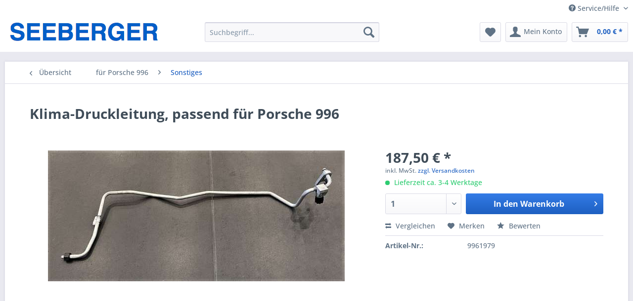

--- FILE ---
content_type: text/html; charset=UTF-8
request_url: https://www.seeberger-motorsport.de/fuer-porsche-996/sonstiges/5580/klima-druckleitung-passend-fuer-porsche-996
body_size: 9611
content:
<!DOCTYPE html> <html class="no-js" lang="de" itemscope="itemscope" itemtype="https://schema.org/WebPage"> <head> <meta charset="utf-8"> <meta name="author" content="" /> <meta name="robots" content="index,follow" /> <meta name="revisit-after" content="15 days" /> <meta name="keywords" content="Preis, Stück, Leitung, Nr., 996.573.108.03, guter, gebrauchter, Zustand" /> <meta name="description" content="Preis für 1 Stück, Leitung Nr. 996.573.108.03, guter gebrauchter Zustand" /> <meta property="og:type" content="product" /> <meta property="og:site_name" content="Seeberger" /> <meta property="og:url" content="https://www.seeberger-motorsport.de/fuer-porsche-996/sonstiges/5580/klima-druckleitung-passend-fuer-porsche-996" /> <meta property="og:title" content="Klima-Druckleitung, passend für Porsche 996" /> <meta property="og:description" content="Preis für 1 Stück, Leitung Nr. 996.573.108.03, guter gebrauchter Zustand" /> <meta property="og:image" content="https://www.seeberger-motorsport.de/media/image/a5/ea/b6/IMG_3321-2.jpg" /> <meta property="product:brand" content="Standard" /> <meta property="product:price" content="187,50" /> <meta property="product:product_link" content="https://www.seeberger-motorsport.de/fuer-porsche-996/sonstiges/5580/klima-druckleitung-passend-fuer-porsche-996" /> <meta name="twitter:card" content="product" /> <meta name="twitter:site" content="Seeberger" /> <meta name="twitter:title" content="Klima-Druckleitung, passend für Porsche 996" /> <meta name="twitter:description" content="Preis für 1 Stück, Leitung Nr. 996.573.108.03, guter gebrauchter Zustand" /> <meta name="twitter:image" content="https://www.seeberger-motorsport.de/media/image/a5/ea/b6/IMG_3321-2.jpg" /> <meta itemprop="copyrightHolder" content="Seeberger" /> <meta itemprop="copyrightYear" content="2014" /> <meta itemprop="isFamilyFriendly" content="True" /> <meta itemprop="image" content="https://www.seeberger-motorsport.de/media/image/c2/d1/ae/seeberger_logo.png" /> <meta name="viewport" content="width=device-width, initial-scale=1.0"> <meta name="mobile-web-app-capable" content="yes"> <meta name="apple-mobile-web-app-title" content="Seeberger"> <meta name="apple-mobile-web-app-capable" content="yes"> <meta name="apple-mobile-web-app-status-bar-style" content="default"> <link rel="apple-touch-icon-precomposed" href="/themes/Frontend/Responsive/frontend/_public/src/img/apple-touch-icon-precomposed.png"> <link rel="shortcut icon" href="https://www.seeberger-motorsport.de/media/image/63/54/8c/favicon.png"> <meta name="msapplication-navbutton-color" content="#1d5fc1" /> <meta name="application-name" content="Seeberger" /> <meta name="msapplication-starturl" content="https://www.seeberger-motorsport.de/" /> <meta name="msapplication-window" content="width=1024;height=768" /> <meta name="msapplication-TileImage" content="/themes/Frontend/Responsive/frontend/_public/src/img/win-tile-image.png"> <meta name="msapplication-TileColor" content="#1d5fc1"> <meta name="theme-color" content="#1d5fc1" /> <link rel="canonical" href="https://www.seeberger-motorsport.de/fuer-porsche-996/sonstiges/5580/klima-druckleitung-passend-fuer-porsche-996" /> <title itemprop="name">Klima-Druckleitung, passend für Porsche 996 | Sonstiges | für Porsche 996 | Seeberger</title> <link href="/web/cache/1578672080_2e2d2bf90c319e36e06d6ef993b6548b.css" media="all" rel="stylesheet" type="text/css" /> <script>
window.basketData = {
hasData: false,
data:[]
};
</script> <script>
var gaProperty = 'UA-156021284-1';
// Disable tracking if the opt-out cookie exists.
var disableStr = 'ga-disable-' + gaProperty;
if (document.cookie.indexOf(disableStr + '=true') > -1) {
window[disableStr] = true;
}
// Opt-out function
function gaOptout() {
document.cookie = disableStr + '=true; expires=Thu, 31 Dec 2199 23:59:59 UTC; path=/';
window[disableStr] = true;
}
</script> <div data-googleAnalytics="true" data-googleConversionID="" data-googleConversionLabel="" data-googleConversionLanguage="" data-googleTrackingID="UA-156021284-1" data-googleAnonymizeIp="1" data-googleOptOutCookie="1" data-googleTrackingLibrary="ua" data-realAmount="" data-showCookieNote="" data-cookieNoteMode="0" > </div> </head> <body class="is--ctl-detail is--act-index" > <div class="page-wrap"> <noscript class="noscript-main"> <div class="alert is--warning"> <div class="alert--icon"> <i class="icon--element icon--warning"></i> </div> <div class="alert--content"> Um Seeberger in vollem Umfang nutzen zu k&ouml;nnen, empfehlen wir Ihnen Javascript in Ihrem Browser zu aktiveren. </div> </div> </noscript> <style> @media screen and (min-width: 48em) { .is--ctl-index .sidebar-main, .is--ctl-forms .sidebar-main .sidebar--categories-navigation, .is--ctl-custom .sidebar-main .sidebar--categories-navigation, .is--ctl-checkout.is--act-cart .sidebar-main { display:block } } .is--ctl-index .sidebar-main, .is--ctl-checkout.is--act-cart .sidebar-main { max-width: 27%; width: 100%; display:inline-block; float:left; } .is--ctl-index .content--wrapper, .is--ctl-checkout.is--act-cart .content--wrapper { max-width: 73%; width: 100%; display:inline-block; float:left; padding-left:3%; } .is--ctl-index .sidebar-main.is--active + .content--wrapper, .is--ctl-checkout.is--act-cart .sidebar-main.is--active + .content--wrapper { padding-left:0; max-width:none; } .is--ctl-index .sidebar-main.is--active, .is--ctl-checkout.is--act-cart .sidebar-main.is--active { max-width:none } .is--ctl-index h1, .is--ctl-index h2 { color:#005ec8; text-transform:uppercase; } </style> <header class="header-main"> <div class="top-bar"> <div class="container block-group"> <nav class="top-bar--navigation block" role="menubar">   <div class="navigation--entry entry--compare is--hidden" role="menuitem" aria-haspopup="true" data-drop-down-menu="true">   </div> <div class="navigation--entry entry--service has--drop-down" role="menuitem" aria-haspopup="true" data-drop-down-menu="true"> <i class="icon--service"></i> Service/Hilfe <ul class="service--list is--rounded" role="menu"> <li class="service--entry" role="menuitem"> <a class="service--link" href="https://www.seeberger-motorsport.de/agb" title="AGB" > AGB </a> </li> <li class="service--entry" role="menuitem"> <a class="service--link" href="https://www.seeberger-motorsport.de/liefer-und-versandkosten" title="Liefer- und Versandkosten" > Liefer- und Versandkosten </a> </li> <li class="service--entry" role="menuitem"> <a class="service--link" href="https://www.seeberger-motorsport.de/wiederufsbelehrung" title="Wiederufsbelehrung" > Wiederufsbelehrung </a> </li> <li class="service--entry" role="menuitem"> <a class="service--link" href="https://www.seeberger-motorsport.de/kontaktformular" title="Kontakt" target="_self"> Kontakt </a> </li> <li class="service--entry" role="menuitem"> <a class="service--link" href="https://www.seeberger-motorsport.de/haftungsausschluss" title="Haftungsausschluss" > Haftungsausschluss </a> </li> <li class="service--entry" role="menuitem"> <a class="service--link" href="https://www.seeberger-motorsport.de/datenschutz" title="Datenschutz" > Datenschutz </a> </li> <li class="service--entry" role="menuitem"> <a class="service--link" href="https://www.seeberger-motorsport.de/impressum" title="Impressum" > Impressum </a> </li> </ul> </div> </nav> </div> </div> <div class="container header--navigation"> <div class="logo-main block-group" role="banner"> <div class="logo--shop block"> <a class="logo--link" href="https://www.seeberger-motorsport.de/" title="Seeberger - zur Startseite wechseln"> <picture> <source srcset="https://www.seeberger-motorsport.de/media/image/c2/d1/ae/seeberger_logo.png" media="(min-width: 78.75em)"> <source srcset="https://www.seeberger-motorsport.de/media/image/c2/d1/ae/seeberger_logo.png" media="(min-width: 64em)"> <source srcset="https://www.seeberger-motorsport.de/media/image/c2/d1/ae/seeberger_logo.png" media="(min-width: 48em)"> <img srcset="https://www.seeberger-motorsport.de/media/image/c2/d1/ae/seeberger_logo.png" alt="Seeberger - zur Startseite wechseln" /> </picture> </a> </div> </div> <nav class="shop--navigation block-group"> <ul class="navigation--list block-group" role="menubar"> <li class="navigation--entry entry--menu-left" role="menuitem"> <a class="entry--link entry--trigger btn is--icon-left" href="#offcanvas--left" data-offcanvas="true" data-offCanvasSelector=".sidebar-main" aria-label="Menü"> <i class="icon--menu"></i> Menü </a> </li> <li class="navigation--entry entry--search" role="menuitem" data-search="true" aria-haspopup="true" data-minLength="3"> <a class="btn entry--link entry--trigger" href="#show-hide--search" title="Suche anzeigen / schließen" aria-label="Suche anzeigen / schließen"> <i class="icon--search"></i> <span class="search--display">Suchen</span> </a> <form action="/search" method="get" class="main-search--form"> <input type="search" name="sSearch" aria-label="Suchbegriff..." class="main-search--field" autocomplete="off" autocapitalize="off" placeholder="Suchbegriff..." maxlength="30" /> <button type="submit" class="main-search--button" aria-label="Suchen"> <i class="icon--search"></i> <span class="main-search--text">Suchen</span> </button> <div class="form--ajax-loader">&nbsp;</div> </form> <div class="main-search--results"></div> </li>  <li class="navigation--entry entry--notepad" role="menuitem"> <a href="https://www.seeberger-motorsport.de/note" title="Merkzettel" aria-label="Merkzettel" class="btn"> <i class="icon--heart"></i> </a> </li> <li class="navigation--entry entry--account with-slt" role="menuitem" data-offcanvas="true" data-offCanvasSelector=".account--dropdown-navigation"> <a href="https://www.seeberger-motorsport.de/account" title="Mein Konto" aria-label="Mein Konto" class="btn is--icon-left entry--link account--link"> <i class="icon--account"></i> <span class="account--display"> Mein Konto </span> </a> <div class="account--dropdown-navigation"> <div class="navigation--smartphone"> <div class="entry--close-off-canvas"> <a href="#close-account-menu" class="account--close-off-canvas" title="Menü schließen" aria-label="Menü schließen"> Menü schließen <i class="icon--arrow-right"></i> </a> </div> </div> <div class="account--menu is--rounded is--personalized"> <span class="navigation--headline"> Mein Konto </span> <div class="account--menu-container"> <ul class="sidebar--navigation navigation--list is--level0 show--active-items"> <li class="navigation--entry"> <span class="navigation--signin"> <a href="https://www.seeberger-motorsport.de/account#hide-registration" class="blocked--link btn is--primary navigation--signin-btn" data-collapseTarget="#registration" data-action="close"> Anmelden </a> <span class="navigation--register"> oder <a href="https://www.seeberger-motorsport.de/account#show-registration" class="blocked--link" data-collapseTarget="#registration" data-action="open"> registrieren </a> </span> </span> </li> <li class="navigation--entry"> <a href="https://www.seeberger-motorsport.de/account" title="Übersicht" class="navigation--link"> Übersicht </a> </li> <li class="navigation--entry"> <a href="https://www.seeberger-motorsport.de/account/profile" title="Persönliche Daten" class="navigation--link" rel="nofollow"> Persönliche Daten </a> </li> <li class="navigation--entry"> <a href="https://www.seeberger-motorsport.de/address/index/sidebar/" title="Adressen" class="navigation--link" rel="nofollow"> Adressen </a> </li> <li class="navigation--entry"> <a href="https://www.seeberger-motorsport.de/account/payment" title="Zahlungsarten" class="navigation--link" rel="nofollow"> Zahlungsarten </a> </li> <li class="navigation--entry"> <a href="https://www.seeberger-motorsport.de/account/orders" title="Bestellungen" class="navigation--link" rel="nofollow"> Bestellungen </a> </li> <li class="navigation--entry"> <a href="https://www.seeberger-motorsport.de/account/downloads" title="Sofortdownloads" class="navigation--link" rel="nofollow"> Sofortdownloads </a> </li> <li class="navigation--entry"> <a href="https://www.seeberger-motorsport.de/note" title="Merkzettel" class="navigation--link" rel="nofollow"> Merkzettel </a> </li> </ul> </div> </div> </div> </li> <li class="navigation--entry entry--cart" role="menuitem"> <a class="btn is--icon-left cart--link" href="https://www.seeberger-motorsport.de/checkout/cart" title="Warenkorb" aria-label="Warenkorb"> <span class="cart--display"> Warenkorb </span> <span class="badge is--primary is--minimal cart--quantity is--hidden">0</span> <i class="icon--basket"></i> <span class="cart--amount"> 0,00&nbsp;&euro; * </span> </a> <div class="ajax-loader">&nbsp;</div> </li>  </ul> </nav> <div class="container--ajax-cart" data-collapse-cart="true" data-displayMode="offcanvas"></div> </div> </header> <section class="content-main container block-group"> <nav class="content--breadcrumb block"> <a class="breadcrumb--button breadcrumb--link" href="https://www.seeberger-motorsport.de/fuer-porsche-996/sonstiges/" title="Übersicht"> <i class="icon--arrow-left"></i> <span class="breadcrumb--title">Übersicht</span> </a> <ul class="breadcrumb--list" role="menu" itemscope itemtype="https://schema.org/BreadcrumbList"> <li role="menuitem" class="breadcrumb--entry" itemprop="itemListElement" itemscope itemtype="https://schema.org/ListItem"> <a class="breadcrumb--link" href="https://www.seeberger-motorsport.de/fuer-porsche-996/" title="für Porsche 996" itemprop="item"> <link itemprop="url" href="https://www.seeberger-motorsport.de/fuer-porsche-996/" /> <span class="breadcrumb--title" itemprop="name">für Porsche 996</span> </a> <meta itemprop="position" content="0" /> </li> <li role="none" class="breadcrumb--separator"> <i class="icon--arrow-right"></i> </li> <li role="menuitem" class="breadcrumb--entry is--active" itemprop="itemListElement" itemscope itemtype="https://schema.org/ListItem"> <a class="breadcrumb--link" href="https://www.seeberger-motorsport.de/fuer-porsche-996/sonstiges/" title="Sonstiges" itemprop="item"> <link itemprop="url" href="https://www.seeberger-motorsport.de/fuer-porsche-996/sonstiges/" /> <span class="breadcrumb--title" itemprop="name">Sonstiges</span> </a> <meta itemprop="position" content="1" /> </li> </ul> </nav> <nav class="product--navigation"> <a href="#" class="navigation--link link--prev"> <div class="link--prev-button"> <span class="link--prev-inner">Zurück</span> </div> <div class="image--wrapper"> <div class="image--container"></div> </div> </a> <a href="#" class="navigation--link link--next"> <div class="link--next-button"> <span class="link--next-inner">Vor</span> </div> <div class="image--wrapper"> <div class="image--container"></div> </div> </a> </nav> <div class="content-main--inner"> <aside class="sidebar-main off-canvas"> <div class="navigation--smartphone"> <ul class="navigation--list "> <li class="navigation--entry entry--close-off-canvas"> <a href="#close-categories-menu" title="Menü schließen" class="navigation--link"> Menü schließen <i class="icon--arrow-right"></i> </a> </li> </ul> <div class="mobile--switches">   </div> </div> <div class="sidebar--categories-wrapper" data-subcategory-nav="true" data-mainCategoryId="3" data-categoryId="56" data-fetchUrl="/widgets/listing/getCategory/categoryId/56"> <div class="categories--headline navigation--headline"> Kategorien </div> <div class="sidebar--categories-navigation"> <ul class="sidebar--navigation categories--navigation navigation--list is--drop-down is--level0 is--rounded" role="menu"> <li class="navigation--entry has--sub-children" role="menuitem"> <a class="navigation--link link--go-forward" href="https://www.seeberger-motorsport.de/fuer-porsche-911/" data-categoryId="5" data-fetchUrl="/widgets/listing/getCategory/categoryId/5" title="für Porsche 911" > für Porsche 911 <span class="is--icon-right"> <i class="icon--arrow-right"></i> </span> </a> </li> <li class="navigation--entry has--sub-children" role="menuitem"> <a class="navigation--link link--go-forward" href="https://www.seeberger-motorsport.de/fuer-porsche-914/" data-categoryId="21" data-fetchUrl="/widgets/listing/getCategory/categoryId/21" title="für Porsche 914" > für Porsche 914 <span class="is--icon-right"> <i class="icon--arrow-right"></i> </span> </a> </li> <li class="navigation--entry has--sub-children" role="menuitem"> <a class="navigation--link link--go-forward" href="https://www.seeberger-motorsport.de/fuer-porsche-964/" data-categoryId="10" data-fetchUrl="/widgets/listing/getCategory/categoryId/10" title="für Porsche 964" > für Porsche 964 <span class="is--icon-right"> <i class="icon--arrow-right"></i> </span> </a> </li> <li class="navigation--entry has--sub-children" role="menuitem"> <a class="navigation--link link--go-forward" href="https://www.seeberger-motorsport.de/fuer-porsche-993/" data-categoryId="6" data-fetchUrl="/widgets/listing/getCategory/categoryId/6" title="für Porsche 993" > für Porsche 993 <span class="is--icon-right"> <i class="icon--arrow-right"></i> </span> </a> </li> <li class="navigation--entry is--active has--sub-categories has--sub-children" role="menuitem"> <a class="navigation--link is--active has--sub-categories link--go-forward" href="https://www.seeberger-motorsport.de/fuer-porsche-996/" data-categoryId="8" data-fetchUrl="/widgets/listing/getCategory/categoryId/8" title="für Porsche 996" > für Porsche 996 <span class="is--icon-right"> <i class="icon--arrow-right"></i> </span> </a> <ul class="sidebar--navigation categories--navigation navigation--list is--level1 is--rounded" role="menu"> <li class="navigation--entry" role="menuitem"> <a class="navigation--link" href="https://www.seeberger-motorsport.de/fuer-porsche-996/innenausstattung/" data-categoryId="50" data-fetchUrl="/widgets/listing/getCategory/categoryId/50" title="Innenausstattung" > Innenausstattung </a> </li> <li class="navigation--entry" role="menuitem"> <a class="navigation--link" href="https://www.seeberger-motorsport.de/fuer-porsche-996/motoren-getriebe/" data-categoryId="51" data-fetchUrl="/widgets/listing/getCategory/categoryId/51" title="Motoren / Getriebe" > Motoren / Getriebe </a> </li> <li class="navigation--entry" role="menuitem"> <a class="navigation--link" href="https://www.seeberger-motorsport.de/fuer-porsche-996/karosserie/" data-categoryId="52" data-fetchUrl="/widgets/listing/getCategory/categoryId/52" title="Karosserie" > Karosserie </a> </li> <li class="navigation--entry" role="menuitem"> <a class="navigation--link" href="https://www.seeberger-motorsport.de/fuer-porsche-996/achsteile/" data-categoryId="53" data-fetchUrl="/widgets/listing/getCategory/categoryId/53" title="Achsteile" > Achsteile </a> </li> <li class="navigation--entry" role="menuitem"> <a class="navigation--link" href="https://www.seeberger-motorsport.de/fuer-porsche-996/beleuchtung/" data-categoryId="54" data-fetchUrl="/widgets/listing/getCategory/categoryId/54" title="Beleuchtung" > Beleuchtung </a> </li> <li class="navigation--entry" role="menuitem"> <a class="navigation--link" href="https://www.seeberger-motorsport.de/fuer-porsche-996/felgen-reifen/" data-categoryId="55" data-fetchUrl="/widgets/listing/getCategory/categoryId/55" title="Felgen / Reifen" > Felgen / Reifen </a> </li> <li class="navigation--entry" role="menuitem"> <a class="navigation--link" href="https://www.seeberger-motorsport.de/fuer-porsche-996/spoiler/" data-categoryId="57" data-fetchUrl="/widgets/listing/getCategory/categoryId/57" title="Spoiler" > Spoiler </a> </li> <li class="navigation--entry" role="menuitem"> <a class="navigation--link" href="https://www.seeberger-motorsport.de/fuer-porsche-996/stecker/" data-categoryId="135" data-fetchUrl="/widgets/listing/getCategory/categoryId/135" title="Stecker" > Stecker </a> </li> <li class="navigation--entry" role="menuitem"> <a class="navigation--link" href="https://www.seeberger-motorsport.de/fuer-porsche-996/steuergeraete/" data-categoryId="58" data-fetchUrl="/widgets/listing/getCategory/categoryId/58" title="Steuergeräte" > Steuergeräte </a> </li> <li class="navigation--entry is--active" role="menuitem"> <a class="navigation--link is--active" href="https://www.seeberger-motorsport.de/fuer-porsche-996/sonstiges/" data-categoryId="56" data-fetchUrl="/widgets/listing/getCategory/categoryId/56" title="Sonstiges" > Sonstiges </a> </li> </ul> </li> <li class="navigation--entry has--sub-children" role="menuitem"> <a class="navigation--link link--go-forward" href="https://www.seeberger-motorsport.de/fuer-porsche-997/" data-categoryId="7" data-fetchUrl="/widgets/listing/getCategory/categoryId/7" title="für Porsche 997" > für Porsche 997 <span class="is--icon-right"> <i class="icon--arrow-right"></i> </span> </a> </li> <li class="navigation--entry has--sub-children" role="menuitem"> <a class="navigation--link link--go-forward" href="https://www.seeberger-motorsport.de/fuer-porsche-991/" data-categoryId="19" data-fetchUrl="/widgets/listing/getCategory/categoryId/19" title="für Porsche 991" > für Porsche 991 <span class="is--icon-right"> <i class="icon--arrow-right"></i> </span> </a> </li> <li class="navigation--entry has--sub-children" role="menuitem"> <a class="navigation--link link--go-forward" href="https://www.seeberger-motorsport.de/fuer-porsche-924-944/" data-categoryId="12" data-fetchUrl="/widgets/listing/getCategory/categoryId/12" title="für Porsche 924 / 944" > für Porsche 924 / 944 <span class="is--icon-right"> <i class="icon--arrow-right"></i> </span> </a> </li> <li class="navigation--entry has--sub-children" role="menuitem"> <a class="navigation--link link--go-forward" href="https://www.seeberger-motorsport.de/fuer-porsche-boxster/" data-categoryId="16" data-fetchUrl="/widgets/listing/getCategory/categoryId/16" title="für Porsche Boxster" > für Porsche Boxster <span class="is--icon-right"> <i class="icon--arrow-right"></i> </span> </a> </li> <li class="navigation--entry has--sub-children" role="menuitem"> <a class="navigation--link link--go-forward" href="https://www.seeberger-motorsport.de/fuer-porsche-cayenne/" data-categoryId="18" data-fetchUrl="/widgets/listing/getCategory/categoryId/18" title="für Porsche Cayenne" > für Porsche Cayenne <span class="is--icon-right"> <i class="icon--arrow-right"></i> </span> </a> </li> <li class="navigation--entry has--sub-children" role="menuitem"> <a class="navigation--link link--go-forward" href="https://www.seeberger-motorsport.de/fuer-porsche-panamera/" data-categoryId="20" data-fetchUrl="/widgets/listing/getCategory/categoryId/20" title="für Porsche Panamera" > für Porsche Panamera <span class="is--icon-right"> <i class="icon--arrow-right"></i> </span> </a> </li> <li class="navigation--entry" role="menuitem"> <a class="navigation--link" href="https://www.seeberger-motorsport.de/fuer-porsche-gt-1-evo/" data-categoryId="15" data-fetchUrl="/widgets/listing/getCategory/categoryId/15" title="für Porsche GT 1-EVO" > für Porsche GT 1-EVO </a> </li> <li class="navigation--entry" role="menuitem"> <a class="navigation--link" href="https://www.seeberger-motorsport.de/fahrzeug-angebote/" data-categoryId="9" data-fetchUrl="/widgets/listing/getCategory/categoryId/9" title="Fahrzeug-Angebote" > Fahrzeug-Angebote </a> </li> <li class="navigation--entry" role="menuitem"> <a class="navigation--link" href="https://www.seeberger-motorsport.de/buecher-und-zeitschriften/" data-categoryId="13" data-fetchUrl="/widgets/listing/getCategory/categoryId/13" title="Bücher und Zeitschriften" > Bücher und Zeitschriften </a> </li> <li class="navigation--entry" role="menuitem"> <a class="navigation--link" href="https://www.seeberger-motorsport.de/teile-fuer-andere-porsche/" data-categoryId="17" data-fetchUrl="/widgets/listing/getCategory/categoryId/17" title="Teile für andere Porsche" > Teile für andere Porsche </a> </li> <li class="navigation--entry" role="menuitem"> <a class="navigation--link" href="https://www.seeberger-motorsport.de/andere-fahrzeugteile/" data-categoryId="14" data-fetchUrl="/widgets/listing/getCategory/categoryId/14" title="andere Fahrzeugteile" > andere Fahrzeugteile </a> </li> </ul> </div> <div class="shop-sites--container is--rounded"> <div class="shop-sites--headline navigation--headline"> Informationen </div> <ul class="shop-sites--navigation sidebar--navigation navigation--list is--drop-down is--level0" role="menu"> <li class="navigation--entry" role="menuitem"> <a class="navigation--link" href="https://www.seeberger-motorsport.de/agb" title="AGB" data-categoryId="9" data-fetchUrl="/widgets/listing/getCustomPage/pageId/9" > AGB </a> </li> <li class="navigation--entry" role="menuitem"> <a class="navigation--link" href="https://www.seeberger-motorsport.de/liefer-und-versandkosten" title="Liefer- und Versandkosten" data-categoryId="43" data-fetchUrl="/widgets/listing/getCustomPage/pageId/43" > Liefer- und Versandkosten </a> </li> <li class="navigation--entry" role="menuitem"> <a class="navigation--link" href="https://www.seeberger-motorsport.de/wiederufsbelehrung" title="Wiederufsbelehrung" data-categoryId="21" data-fetchUrl="/widgets/listing/getCustomPage/pageId/21" > Wiederufsbelehrung </a> </li> <li class="navigation--entry" role="menuitem"> <a class="navigation--link" href="https://www.seeberger-motorsport.de/kontaktformular" title="Kontakt" data-categoryId="1" data-fetchUrl="/widgets/listing/getCustomPage/pageId/1" target="_self"> Kontakt </a> </li> <li class="navigation--entry" role="menuitem"> <a class="navigation--link" href="https://www.seeberger-motorsport.de/haftungsausschluss" title="Haftungsausschluss" data-categoryId="8" data-fetchUrl="/widgets/listing/getCustomPage/pageId/8" > Haftungsausschluss </a> </li> <li class="navigation--entry" role="menuitem"> <a class="navigation--link" href="https://www.seeberger-motorsport.de/datenschutz" title="Datenschutz" data-categoryId="7" data-fetchUrl="/widgets/listing/getCustomPage/pageId/7" > Datenschutz </a> </li> <li class="navigation--entry" role="menuitem"> <a class="navigation--link" href="https://www.seeberger-motorsport.de/impressum" title="Impressum" data-categoryId="3" data-fetchUrl="/widgets/listing/getCustomPage/pageId/3" > Impressum </a> </li> </ul> </div> </div> </aside> <div class="content--wrapper"> <div class="content product--details" itemscope itemtype="https://schema.org/Product" data-product-navigation="/widgets/listing/productNavigation" data-category-id="56" data-main-ordernumber="9961979" data-ajax-wishlist="true" data-compare-ajax="true" data-ajax-variants-container="true"> <header class="product--header"> <div class="product--info"> <h1 class="product--title" itemprop="name"> Klima-Druckleitung, passend für Porsche 996 </h1> <div class="product--rating-container"> <a href="#product--publish-comment" class="product--rating-link" rel="nofollow" title="Bewertung abgeben"> <span class="product--rating"> </span> </a> </div> </div> </header> <div class="product--detail-upper block-group"> <div class="product--image-container image-slider product--image-zoom" data-image-slider="true" data-image-gallery="true" data-maxZoom="0" data-thumbnails=".image--thumbnails" > <div class="image-slider--container no--thumbnails"> <div class="image-slider--slide"> <div class="image--box image-slider--item"> <span class="image--element" data-img-large="https://www.seeberger-motorsport.de/media/image/f4/ea/a7/IMG_3321-2_1280x1280.jpg" data-img-small="https://www.seeberger-motorsport.de/media/image/71/a3/b6/IMG_3321-2_200x200.jpg" data-img-original="https://www.seeberger-motorsport.de/media/image/a5/ea/b6/IMG_3321-2.jpg" data-alt="Klima-Druckleitung, passend für Porsche 996"> <span class="image--media"> <img srcset="https://www.seeberger-motorsport.de/media/image/e2/g0/ae/IMG_3321-2_600x600.jpg" src="https://www.seeberger-motorsport.de/media/image/e2/g0/ae/IMG_3321-2_600x600.jpg" alt="Klima-Druckleitung, passend für Porsche 996" itemprop="image" /> </span> </span> </div> </div> </div> </div> <div class="product--buybox block"> <div class="is--hidden" itemprop="brand" itemtype="https://schema.org/Brand" itemscope> <meta itemprop="name" content="Standard" /> </div> <meta itemprop="weight" content="4 kg"/> <div itemprop="offers" itemscope itemtype="https://schema.org/Offer" class="buybox--inner"> <meta itemprop="priceCurrency" content="EUR"/> <span itemprop="priceSpecification" itemscope itemtype="https://schema.org/PriceSpecification"> <meta itemprop="valueAddedTaxIncluded" content="true"/> </span> <meta itemprop="url" content="https://www.seeberger-motorsport.de/fuer-porsche-996/sonstiges/5580/klima-druckleitung-passend-fuer-porsche-996"/> <div class="product--price price--default"> <span class="price--content content--default"> <meta itemprop="price" content="187.50"> 187,50&nbsp;&euro; * </span> </div> <p class="product--tax" data-content="" data-modalbox="true" data-targetSelector="a" data-mode="ajax"> inkl. MwSt. <a title="Versandkosten" href="https://www.seeberger-motorsport.de/liefer-und-versandkosten" style="text-decoration:underline">zzgl. Versandkosten</a> </p> <div class="product--delivery"> <link itemprop="availability" href="https://schema.org/InStock" /> <p class="delivery--information"> <span class="delivery--text delivery--text-available"> <i class="delivery--status-icon delivery--status-available"></i> Lieferzeit ca. 3-4 Werktage </span> </p> </div> <div class="product--configurator"> </div> <form name="sAddToBasket" method="post" action="https://www.seeberger-motorsport.de/checkout/addArticle" class="buybox--form" data-add-article="true" data-eventName="submit" data-showModal="false" data-addArticleUrl="https://www.seeberger-motorsport.de/checkout/ajaxAddArticleCart"> <input type="hidden" name="sActionIdentifier" value=""/> <input type="hidden" name="sAddAccessories" id="sAddAccessories" value=""/> <input type="hidden" name="sAdd" value="9961979"/> <div class="buybox--button-container block-group"> <div class="buybox--quantity block"> <div class="select-field"> <select id="sQuantity" name="sQuantity" class="quantity--select"> <option value="1">1</option> <option value="2">2</option> </select> </div> </div> <button class="buybox--button block btn is--primary is--icon-right is--center is--large" name="In den Warenkorb"> <span class="buy-btn--cart-add">In den</span> <span class="buy-btn--cart-text">Warenkorb</span> <i class="icon--arrow-right"></i> </button> </div> </form> <nav class="product--actions"> <form action="https://www.seeberger-motorsport.de/compare/add_article/articleID/5580" method="post" class="action--form"> <button type="submit" data-product-compare-add="true" title="Vergleichen" class="action--link action--compare"> <i class="icon--compare"></i> Vergleichen </button> </form> <form action="https://www.seeberger-motorsport.de/note/add/ordernumber/9961979" method="post" class="action--form"> <button type="submit" class="action--link link--notepad" title="Auf den Merkzettel" data-ajaxUrl="https://www.seeberger-motorsport.de/note/ajaxAdd/ordernumber/9961979" data-text="Gemerkt"> <i class="icon--heart"></i> <span class="action--text">Merken</span> </button> </form> <a href="#content--product-reviews" data-show-tab="true" class="action--link link--publish-comment" rel="nofollow" title="Bewertung abgeben"> <i class="icon--star"></i> Bewerten </a> </nav> </div> <ul class="product--base-info list--unstyled"> <li class="base-info--entry entry--sku"> <strong class="entry--label"> Artikel-Nr.: </strong> <meta itemprop="productID" content="5580"/> <span class="entry--content" itemprop="sku"> 9961979 </span> </li> </ul> </div> </div> <div class="tab-menu--product"> <div class="tab--navigation"> <a href="#" class="tab--link" title="Beschreibung" data-tabName="description">Beschreibung</a> <a href="#" class="tab--link" title="Bewertungen" data-tabName="rating"> Bewertungen <span class="product--rating-count">0</span> </a> </div> <div class="tab--container-list"> <div class="tab--container"> <div class="tab--header"> <a href="#" class="tab--title" title="Beschreibung">Beschreibung</a> </div> <div class="tab--preview"> Preis für 1 Stück, Leitung Nr. 996.573.108.03, guter gebrauchter Zustand <a href="#" class="tab--link" title=" mehr"> mehr</a> </div> <div class="tab--content"> <div class="buttons--off-canvas"> <a href="#" title="Menü schließen" class="close--off-canvas"> <i class="icon--arrow-left"></i> Menü schließen </a> </div> <div class="content--description"> <div class="content--title"> Produktinformationen "Klima-Druckleitung, passend für Porsche 996" </div> <div class="product--description" itemprop="description"> <p>Preis für 1 Stück, Leitung Nr. 996.573.108.03, guter gebrauchter Zustand</p> </div> <div class="content--title"> Weiterführende Links zu "Klima-Druckleitung, passend für Porsche 996" </div> <ul class="content--list list--unstyled"> <li class="list--entry"> <a href="https://www.seeberger-motorsport.de/anfrage-formular?sInquiry=detail&sOrdernumber=9961979" rel="nofollow" class="content--link link--contact" title="Fragen zum Artikel?"> <i class="icon--arrow-right"></i> Fragen zum Artikel? </a> </li> <li class="list--entry"> <a href="https://www.seeberger-motorsport.de/standard/" target="_parent" class="content--link link--supplier" title="Weitere Artikel von Standard"> <i class="icon--arrow-right"></i> Weitere Artikel von Standard </a> </li> </ul> </div> </div> </div> <div class="tab--container"> <div class="tab--header"> <a href="#" class="tab--title" title="Bewertungen">Bewertungen</a> <span class="product--rating-count">0</span> </div> <div class="tab--preview"> Bewertungen lesen, schreiben und diskutieren...<a href="#" class="tab--link" title=" mehr"> mehr</a> </div> <div id="tab--product-comment" class="tab--content"> <div class="buttons--off-canvas"> <a href="#" title="Menü schließen" class="close--off-canvas"> <i class="icon--arrow-left"></i> Menü schließen </a> </div> <div class="content--product-reviews" id="detail--product-reviews"> <div class="content--title"> Kundenbewertungen für "Klima-Druckleitung, passend für Porsche 996" </div> <div class="review--form-container"> <div id="product--publish-comment" class="content--title"> Bewertung schreiben </div> <div class="alert is--warning is--rounded"> <div class="alert--icon"> <i class="icon--element icon--warning"></i> </div> <div class="alert--content"> Bewertungen werden nach Überprüfung freigeschaltet. </div> </div> <form method="post" action="https://www.seeberger-motorsport.de/fuer-porsche-996/sonstiges/5580/klima-druckleitung-passend-fuer-porsche-996?action=rating&amp;c=56#detail--product-reviews" class="content--form review--form"> <input name="sVoteName" type="text" value="" class="review--field" aria-label="Ihr Name" placeholder="Ihr Name" /> <input name="sVoteSummary" type="text" value="" id="sVoteSummary" class="review--field" aria-label="Zusammenfassung" placeholder="Zusammenfassung*" required="required" aria-required="true" /> <div class="field--select review--field select-field"> <select name="sVoteStars" aria-label="Bewertung abgeben"> <option value="10">10 sehr gut</option> <option value="9">9</option> <option value="8">8</option> <option value="7">7</option> <option value="6">6</option> <option value="5">5</option> <option value="4">4</option> <option value="3">3</option> <option value="2">2</option> <option value="1">1 sehr schlecht</option> </select> </div> <textarea name="sVoteComment" placeholder="Ihre Meinung" cols="3" rows="2" class="review--field" aria-label="Ihre Meinung"></textarea> <div> <div class="captcha--placeholder" data-captcha="true" data-src="/widgets/Captcha/getCaptchaByName/captchaName/default" data-errorMessage="Bitte füllen Sie das Captcha-Feld korrekt aus." > </div> <input type="hidden" name="captchaName" value="default" /> </div> <p class="review--notice"> Die mit einem * markierten Felder sind Pflichtfelder. </p> <p class="privacy-information block-group"> Ich habe die <a title="Datenschutzbestimmungen" href="https://www.seeberger-motorsport.de/datenschutz" target="_blank">Datenschutzbestimmungen</a> zur Kenntnis genommen. </p> <div class="review--actions"> <button type="submit" class="btn is--primary" name="Submit"> Speichern </button> </div> </form> </div> </div> </div> </div> </div> </div> <div class="tab-menu--cross-selling"> <div class="tab--navigation"> <a href="#content--also-bought" title="Kunden kauften auch" class="tab--link">Kunden kauften auch</a> <a href="#content--customer-viewed" title="Kunden haben sich ebenfalls angesehen" class="tab--link">Kunden haben sich ebenfalls angesehen</a> </div> <div class="tab--container-list"> <div class="tab--container" data-tab-id="alsobought"> <div class="tab--header"> <a href="#" class="tab--title" title="Kunden kauften auch">Kunden kauften auch</a> </div> <div class="tab--content content--also-bought"> </div> </div> <div class="tab--container" data-tab-id="alsoviewed"> <div class="tab--header"> <a href="#" class="tab--title" title="Kunden haben sich ebenfalls angesehen">Kunden haben sich ebenfalls angesehen</a> </div> <div class="tab--content content--also-viewed"> </div> </div> </div> </div> </div> </div> <div class="last-seen-products is--hidden" data-last-seen-products="true" data-productLimit="5"> <div class="last-seen-products--title"> Zuletzt angesehen </div> <div class="last-seen-products--slider product-slider" data-product-slider="true"> <div class="last-seen-products--container product-slider--container"></div> </div> </div> </div> </section> <footer class="footer-main"> <div class="container"> <div class="footer--columns block-group"> <div class="footer--column column--hotline is--first block"> <div class="column--headline">Service Hotline</div> <div class="column--content"> <p class="column--desc">Telefonische Unterst&uuml;tzung und Beratung unter:<br /><br /><a href="tel:+492265997581" class="footer--phone-link">+49 (0) 2265 / 997 581</a><br/>Mo-Fr, 09:00 - 17:00 Uhr</p> </div> </div> <div class="footer--column column--menu block"> <div class="column--headline">Shop Service</div> <nav class="column--navigation column--content"> <ul class="navigation--list" role="menu"> <li class="navigation--entry" role="menuitem"> <a class="navigation--link" href="https://www.seeberger-motorsport.de/anfrage-formular" title="Produktanfrage" target="_self"> Produktanfrage </a> </li> <li class="navigation--entry" role="menuitem"> <a class="navigation--link" href="https://www.seeberger-motorsport.de/kontaktformular" title="Kontakt" target="_self"> Kontakt </a> </li> </ul> </nav> </div> <div class="footer--column column--menu block"> <div class="column--headline">Informationen</div> <nav class="column--navigation column--content"> <ul class="navigation--list" role="menu"> <li class="navigation--entry" role="menuitem"> <a class="navigation--link" href="https://www.seeberger-motorsport.de/agb" title="AGB"> AGB </a> </li> <li class="navigation--entry" role="menuitem"> <a class="navigation--link" href="https://www.seeberger-motorsport.de/liefer-und-versandkosten" title="Liefer- und Versandkosten"> Liefer- und Versandkosten </a> </li> <li class="navigation--entry" role="menuitem"> <a class="navigation--link" href="https://www.seeberger-motorsport.de/wiederufsbelehrung" title="Wiederufsbelehrung"> Wiederufsbelehrung </a> </li> <li class="navigation--entry" role="menuitem"> <a class="navigation--link" href="https://www.seeberger-motorsport.de/haftungsausschluss" title="Haftungsausschluss"> Haftungsausschluss </a> </li> <li class="navigation--entry" role="menuitem"> <a class="navigation--link" href="https://www.seeberger-motorsport.de/datenschutz" title="Datenschutz"> Datenschutz </a> </li> <li class="navigation--entry" role="menuitem"> <a class="navigation--link" href="https://www.seeberger-motorsport.de/impressum" title="Impressum"> Impressum </a> </li> </ul> </nav> </div> <div class="footer--column column--newsletter is--last block"> <div class="column--headline">Newsletter</div> <div class="column--content" data-newsletter="true"> <p class="column--desc"> Abonnieren Sie den kostenlosen Newsletter und verpassen Sie keine Neuigkeit oder Aktion mehr von Seeberger. </p> <form class="newsletter--form" action="https://www.seeberger-motorsport.de/newsletter" method="post"> <input type="hidden" value="1" name="subscribeToNewsletter" /> <div class="content"> <input type="email" aria-label="Ihre E-Mail Adresse" name="newsletter" class="newsletter--field" placeholder="Ihre E-Mail Adresse" /> <button type="submit" aria-label="Newsletter abonnieren" class="newsletter--button btn"> <i class="icon--mail"></i> <span class="button--text">Newsletter abonnieren</span> </button> </div> <p class="privacy-information block-group"> Ich habe die <a title="Datenschutzbestimmungen" href="https://www.seeberger-motorsport.de/datenschutz" target="_blank">Datenschutzbestimmungen</a> zur Kenntnis genommen. </p> </form> </div> </div> </div> <div class="footer--bottom"> <div class="footer--vat-info"> <p class="vat-info--text"> * Alle Preise inkl. gesetzl. Mehrwertsteuer zzgl. <a title="Versandkosten" href="https://www.seeberger-motorsport.de/liefer-und-versandkosten">Versandkosten</a> und ggf. Nachnahmegebühren, wenn nicht anders beschrieben </p> </div> <div class="container footer-minimal"> <div class="footer--service-menu"> <ul class="service--list is--rounded" role="menu"> <li class="service--entry" role="menuitem"> <a class="service--link" href="https://www.seeberger-motorsport.de/agb" title="AGB" > AGB </a> </li> <li class="service--entry" role="menuitem"> <a class="service--link" href="https://www.seeberger-motorsport.de/liefer-und-versandkosten" title="Liefer- und Versandkosten" > Liefer- und Versandkosten </a> </li> <li class="service--entry" role="menuitem"> <a class="service--link" href="https://www.seeberger-motorsport.de/wiederufsbelehrung" title="Wiederufsbelehrung" > Wiederufsbelehrung </a> </li> <li class="service--entry" role="menuitem"> <a class="service--link" href="https://www.seeberger-motorsport.de/kontaktformular" title="Kontakt" target="_self"> Kontakt </a> </li> <li class="service--entry" role="menuitem"> <a class="service--link" href="https://www.seeberger-motorsport.de/haftungsausschluss" title="Haftungsausschluss" > Haftungsausschluss </a> </li> <li class="service--entry" role="menuitem"> <a class="service--link" href="https://www.seeberger-motorsport.de/datenschutz" title="Datenschutz" > Datenschutz </a> </li> <li class="service--entry" role="menuitem"> <a class="service--link" href="https://www.seeberger-motorsport.de/impressum" title="Impressum" > Impressum </a> </li> </ul> </div> </div> <div class="footer--copyright"> Realisiert mit Shopware </div> <div class="footer--logo"> <i class="icon--shopware"></i> </div> </div> </div> </footer> </div> <script id="footer--js-inline">
var timeNow = 1769017054;
var secureShop = true;
var asyncCallbacks = [];
document.asyncReady = function (callback) {
asyncCallbacks.push(callback);
};
var controller = controller || {"home":"https:\/\/www.seeberger-motorsport.de\/","vat_check_enabled":"","vat_check_required":"","register":"https:\/\/www.seeberger-motorsport.de\/register","checkout":"https:\/\/www.seeberger-motorsport.de\/checkout","ajax_search":"https:\/\/www.seeberger-motorsport.de\/ajax_search","ajax_cart":"https:\/\/www.seeberger-motorsport.de\/checkout\/ajaxCart","ajax_validate":"https:\/\/www.seeberger-motorsport.de\/register","ajax_add_article":"https:\/\/www.seeberger-motorsport.de\/checkout\/addArticle","ajax_listing":"\/widgets\/listing\/listingCount","ajax_cart_refresh":"https:\/\/www.seeberger-motorsport.de\/checkout\/ajaxAmount","ajax_address_selection":"https:\/\/www.seeberger-motorsport.de\/address\/ajaxSelection","ajax_address_editor":"https:\/\/www.seeberger-motorsport.de\/address\/ajaxEditor"};
var snippets = snippets || { "noCookiesNotice": "Es wurde festgestellt, dass Cookies in Ihrem Browser deaktiviert sind. Um Seeberger in vollem Umfang nutzen zu k\u00f6nnen, empfehlen wir Ihnen, Cookies in Ihrem Browser zu aktiveren." };
var themeConfig = themeConfig || {"offcanvasOverlayPage":true};
var lastSeenProductsConfig = lastSeenProductsConfig || {"baseUrl":"","shopId":1,"noPicture":"\/themes\/Frontend\/Responsive\/frontend\/_public\/src\/img\/no-picture.jpg","productLimit":"5","currentArticle":{"articleId":5580,"linkDetailsRewritten":"https:\/\/www.seeberger-motorsport.de\/fuer-porsche-996\/sonstiges\/5580\/klima-druckleitung-passend-fuer-porsche-996?c=56","articleName":"Klima-Druckleitung, passend f\u00fcr Porsche 996","imageTitle":"","images":[{"source":"https:\/\/www.seeberger-motorsport.de\/media\/image\/71\/a3\/b6\/IMG_3321-2_200x200.jpg","retinaSource":null,"sourceSet":"https:\/\/www.seeberger-motorsport.de\/media\/image\/71\/a3\/b6\/IMG_3321-2_200x200.jpg"},{"source":"https:\/\/www.seeberger-motorsport.de\/media\/image\/e2\/g0\/ae\/IMG_3321-2_600x600.jpg","retinaSource":null,"sourceSet":"https:\/\/www.seeberger-motorsport.de\/media\/image\/e2\/g0\/ae\/IMG_3321-2_600x600.jpg"},{"source":"https:\/\/www.seeberger-motorsport.de\/media\/image\/f4\/ea\/a7\/IMG_3321-2_1280x1280.jpg","retinaSource":null,"sourceSet":"https:\/\/www.seeberger-motorsport.de\/media\/image\/f4\/ea\/a7\/IMG_3321-2_1280x1280.jpg"}]}};
var csrfConfig = csrfConfig || {"generateUrl":"\/csrftoken","basePath":"\/","shopId":1};
var statisticDevices = [
{ device: 'mobile', enter: 0, exit: 767 },
{ device: 'tablet', enter: 768, exit: 1259 },
{ device: 'desktop', enter: 1260, exit: 5160 }
];
var cookieRemoval = cookieRemoval || 0;
</script> <script>
var datePickerGlobalConfig = datePickerGlobalConfig || {
locale: {
weekdays: {
shorthand: ['So', 'Mo', 'Di', 'Mi', 'Do', 'Fr', 'Sa'],
longhand: ['Sonntag', 'Montag', 'Dienstag', 'Mittwoch', 'Donnerstag', 'Freitag', 'Samstag']
},
months: {
shorthand: ['Jan', 'Feb', 'Mär', 'Apr', 'Mai', 'Jun', 'Jul', 'Aug', 'Sep', 'Okt', 'Nov', 'Dez'],
longhand: ['Januar', 'Februar', 'März', 'April', 'Mai', 'Juni', 'Juli', 'August', 'September', 'Oktober', 'November', 'Dezember']
},
firstDayOfWeek: 1,
weekAbbreviation: 'KW',
rangeSeparator: ' bis ',
scrollTitle: 'Zum Wechseln scrollen',
toggleTitle: 'Zum Öffnen klicken',
daysInMonth: [31, 28, 31, 30, 31, 30, 31, 31, 30, 31, 30, 31]
},
dateFormat: 'Y-m-d',
timeFormat: ' H:i:S',
altFormat: 'j. F Y',
altTimeFormat: ' - H:i'
};
</script> <iframe id="refresh-statistics" width="0" height="0" style="display:none;"></iframe> <script>
/**
* @returns { boolean }
*/
function hasCookiesAllowed () {
if (window.cookieRemoval === 0) {
return true;
}
if (window.cookieRemoval === 1) {
if (document.cookie.indexOf('cookiePreferences') !== -1) {
return true;
}
return document.cookie.indexOf('cookieDeclined') === -1;
}
/**
* Must be cookieRemoval = 2, so only depends on existence of `allowCookie`
*/
return document.cookie.indexOf('allowCookie') !== -1;
}
/**
* @returns { boolean }
*/
function isDeviceCookieAllowed () {
var cookiesAllowed = hasCookiesAllowed();
if (window.cookieRemoval !== 1) {
return cookiesAllowed;
}
return cookiesAllowed && document.cookie.indexOf('"name":"x-ua-device","active":true') !== -1;
}
function isSecure() {
return window.secureShop !== undefined && window.secureShop === true;
}
(function(window, document) {
var par = document.location.search.match(/sPartner=([^&])+/g),
pid = (par && par[0]) ? par[0].substring(9) : null,
cur = document.location.protocol + '//' + document.location.host,
ref = document.referrer.indexOf(cur) === -1 ? document.referrer : null,
url = "/widgets/index/refreshStatistic",
pth = document.location.pathname.replace("https://www.seeberger-motorsport.de/", "/");
url += url.indexOf('?') === -1 ? '?' : '&';
url += 'requestPage=' + encodeURIComponent(pth);
url += '&requestController=' + encodeURI("detail");
if(pid) { url += '&partner=' + pid; }
if(ref) { url += '&referer=' + encodeURIComponent(ref); }
url += '&articleId=' + encodeURI("5580");
if (isDeviceCookieAllowed()) {
var i = 0,
device = 'desktop',
width = window.innerWidth,
breakpoints = window.statisticDevices;
if (typeof width !== 'number') {
width = (document.documentElement.clientWidth !== 0) ? document.documentElement.clientWidth : document.body.clientWidth;
}
for (; i < breakpoints.length; i++) {
if (width >= ~~(breakpoints[i].enter) && width <= ~~(breakpoints[i].exit)) {
device = breakpoints[i].device;
}
}
document.cookie = 'x-ua-device=' + device + '; path=/' + (isSecure() ? '; secure;' : '');
}
document
.getElementById('refresh-statistics')
.src = url;
})(window, document);
</script> <script async src="/web/cache/1578672080_2e2d2bf90c319e36e06d6ef993b6548b.js" id="main-script"></script> <script>
/**
* Wrap the replacement code into a function to call it from the outside to replace the method when necessary
*/
var replaceAsyncReady = window.replaceAsyncReady = function() {
document.asyncReady = function (callback) {
if (typeof callback === 'function') {
window.setTimeout(callback.apply(document), 0);
}
};
};
document.getElementById('main-script').addEventListener('load', function() {
if (!asyncCallbacks) {
return false;
}
for (var i = 0; i < asyncCallbacks.length; i++) {
if (typeof asyncCallbacks[i] === 'function') {
asyncCallbacks[i].call(document);
}
}
replaceAsyncReady();
});
</script> </body> </html>